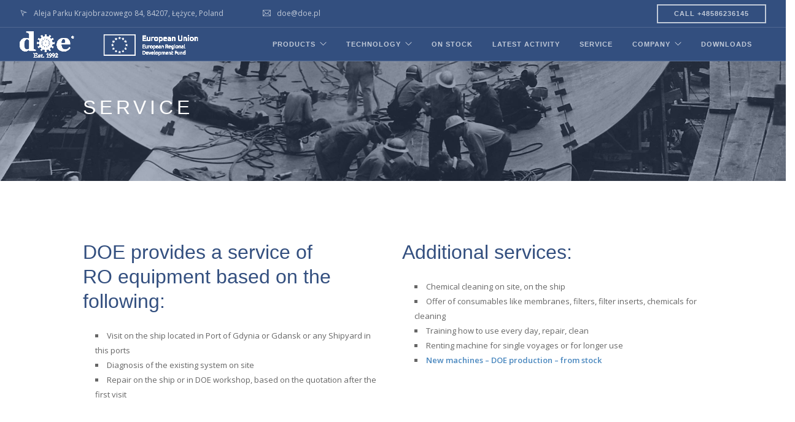

--- FILE ---
content_type: text/html; charset=UTF-8
request_url: https://doe.pl/service/
body_size: 11981
content:
<!doctype html>
<html lang="en-US">

<head>
	<meta charset="UTF-8">
	<meta name="viewport" content="width=device-width, initial-scale=1.0">
	<link rel="pingback" href="https://doe.pl/xmlrpc.php" />
	<title>Service &#8211; DOE</title>
<meta name='robots' content='max-image-preview:large' />
<link rel='dns-prefetch' href='//fonts.googleapis.com' />
<link rel="alternate" type="application/rss+xml" title="DOE &raquo; Feed" href="https://doe.pl/feed/" />
<link rel="alternate" type="application/rss+xml" title="DOE &raquo; Comments Feed" href="https://doe.pl/comments/feed/" />
<link rel="alternate" title="oEmbed (JSON)" type="application/json+oembed" href="https://doe.pl/wp-json/oembed/1.0/embed?url=https%3A%2F%2Fdoe.pl%2Fservice%2F" />
<link rel="alternate" title="oEmbed (XML)" type="text/xml+oembed" href="https://doe.pl/wp-json/oembed/1.0/embed?url=https%3A%2F%2Fdoe.pl%2Fservice%2F&#038;format=xml" />
<style id='wp-img-auto-sizes-contain-inline-css' type='text/css'>
img:is([sizes=auto i],[sizes^="auto," i]){contain-intrinsic-size:3000px 1500px}
/*# sourceURL=wp-img-auto-sizes-contain-inline-css */
</style>
<style id='wp-emoji-styles-inline-css' type='text/css'>

	img.wp-smiley, img.emoji {
		display: inline !important;
		border: none !important;
		box-shadow: none !important;
		height: 1em !important;
		width: 1em !important;
		margin: 0 0.07em !important;
		vertical-align: -0.1em !important;
		background: none !important;
		padding: 0 !important;
	}
/*# sourceURL=wp-emoji-styles-inline-css */
</style>
<style id='wp-block-library-inline-css' type='text/css'>
:root{--wp-block-synced-color:#7a00df;--wp-block-synced-color--rgb:122,0,223;--wp-bound-block-color:var(--wp-block-synced-color);--wp-editor-canvas-background:#ddd;--wp-admin-theme-color:#007cba;--wp-admin-theme-color--rgb:0,124,186;--wp-admin-theme-color-darker-10:#006ba1;--wp-admin-theme-color-darker-10--rgb:0,107,160.5;--wp-admin-theme-color-darker-20:#005a87;--wp-admin-theme-color-darker-20--rgb:0,90,135;--wp-admin-border-width-focus:2px}@media (min-resolution:192dpi){:root{--wp-admin-border-width-focus:1.5px}}.wp-element-button{cursor:pointer}:root .has-very-light-gray-background-color{background-color:#eee}:root .has-very-dark-gray-background-color{background-color:#313131}:root .has-very-light-gray-color{color:#eee}:root .has-very-dark-gray-color{color:#313131}:root .has-vivid-green-cyan-to-vivid-cyan-blue-gradient-background{background:linear-gradient(135deg,#00d084,#0693e3)}:root .has-purple-crush-gradient-background{background:linear-gradient(135deg,#34e2e4,#4721fb 50%,#ab1dfe)}:root .has-hazy-dawn-gradient-background{background:linear-gradient(135deg,#faaca8,#dad0ec)}:root .has-subdued-olive-gradient-background{background:linear-gradient(135deg,#fafae1,#67a671)}:root .has-atomic-cream-gradient-background{background:linear-gradient(135deg,#fdd79a,#004a59)}:root .has-nightshade-gradient-background{background:linear-gradient(135deg,#330968,#31cdcf)}:root .has-midnight-gradient-background{background:linear-gradient(135deg,#020381,#2874fc)}:root{--wp--preset--font-size--normal:16px;--wp--preset--font-size--huge:42px}.has-regular-font-size{font-size:1em}.has-larger-font-size{font-size:2.625em}.has-normal-font-size{font-size:var(--wp--preset--font-size--normal)}.has-huge-font-size{font-size:var(--wp--preset--font-size--huge)}.has-text-align-center{text-align:center}.has-text-align-left{text-align:left}.has-text-align-right{text-align:right}.has-fit-text{white-space:nowrap!important}#end-resizable-editor-section{display:none}.aligncenter{clear:both}.items-justified-left{justify-content:flex-start}.items-justified-center{justify-content:center}.items-justified-right{justify-content:flex-end}.items-justified-space-between{justify-content:space-between}.screen-reader-text{border:0;clip-path:inset(50%);height:1px;margin:-1px;overflow:hidden;padding:0;position:absolute;width:1px;word-wrap:normal!important}.screen-reader-text:focus{background-color:#ddd;clip-path:none;color:#444;display:block;font-size:1em;height:auto;left:5px;line-height:normal;padding:15px 23px 14px;text-decoration:none;top:5px;width:auto;z-index:100000}html :where(.has-border-color){border-style:solid}html :where([style*=border-top-color]){border-top-style:solid}html :where([style*=border-right-color]){border-right-style:solid}html :where([style*=border-bottom-color]){border-bottom-style:solid}html :where([style*=border-left-color]){border-left-style:solid}html :where([style*=border-width]){border-style:solid}html :where([style*=border-top-width]){border-top-style:solid}html :where([style*=border-right-width]){border-right-style:solid}html :where([style*=border-bottom-width]){border-bottom-style:solid}html :where([style*=border-left-width]){border-left-style:solid}html :where(img[class*=wp-image-]){height:auto;max-width:100%}:where(figure){margin:0 0 1em}html :where(.is-position-sticky){--wp-admin--admin-bar--position-offset:var(--wp-admin--admin-bar--height,0px)}@media screen and (max-width:600px){html :where(.is-position-sticky){--wp-admin--admin-bar--position-offset:0px}}

/*# sourceURL=wp-block-library-inline-css */
</style><style id='global-styles-inline-css' type='text/css'>
:root{--wp--preset--aspect-ratio--square: 1;--wp--preset--aspect-ratio--4-3: 4/3;--wp--preset--aspect-ratio--3-4: 3/4;--wp--preset--aspect-ratio--3-2: 3/2;--wp--preset--aspect-ratio--2-3: 2/3;--wp--preset--aspect-ratio--16-9: 16/9;--wp--preset--aspect-ratio--9-16: 9/16;--wp--preset--color--black: #000000;--wp--preset--color--cyan-bluish-gray: #abb8c3;--wp--preset--color--white: #ffffff;--wp--preset--color--pale-pink: #f78da7;--wp--preset--color--vivid-red: #cf2e2e;--wp--preset--color--luminous-vivid-orange: #ff6900;--wp--preset--color--luminous-vivid-amber: #fcb900;--wp--preset--color--light-green-cyan: #7bdcb5;--wp--preset--color--vivid-green-cyan: #00d084;--wp--preset--color--pale-cyan-blue: #8ed1fc;--wp--preset--color--vivid-cyan-blue: #0693e3;--wp--preset--color--vivid-purple: #9b51e0;--wp--preset--gradient--vivid-cyan-blue-to-vivid-purple: linear-gradient(135deg,rgb(6,147,227) 0%,rgb(155,81,224) 100%);--wp--preset--gradient--light-green-cyan-to-vivid-green-cyan: linear-gradient(135deg,rgb(122,220,180) 0%,rgb(0,208,130) 100%);--wp--preset--gradient--luminous-vivid-amber-to-luminous-vivid-orange: linear-gradient(135deg,rgb(252,185,0) 0%,rgb(255,105,0) 100%);--wp--preset--gradient--luminous-vivid-orange-to-vivid-red: linear-gradient(135deg,rgb(255,105,0) 0%,rgb(207,46,46) 100%);--wp--preset--gradient--very-light-gray-to-cyan-bluish-gray: linear-gradient(135deg,rgb(238,238,238) 0%,rgb(169,184,195) 100%);--wp--preset--gradient--cool-to-warm-spectrum: linear-gradient(135deg,rgb(74,234,220) 0%,rgb(151,120,209) 20%,rgb(207,42,186) 40%,rgb(238,44,130) 60%,rgb(251,105,98) 80%,rgb(254,248,76) 100%);--wp--preset--gradient--blush-light-purple: linear-gradient(135deg,rgb(255,206,236) 0%,rgb(152,150,240) 100%);--wp--preset--gradient--blush-bordeaux: linear-gradient(135deg,rgb(254,205,165) 0%,rgb(254,45,45) 50%,rgb(107,0,62) 100%);--wp--preset--gradient--luminous-dusk: linear-gradient(135deg,rgb(255,203,112) 0%,rgb(199,81,192) 50%,rgb(65,88,208) 100%);--wp--preset--gradient--pale-ocean: linear-gradient(135deg,rgb(255,245,203) 0%,rgb(182,227,212) 50%,rgb(51,167,181) 100%);--wp--preset--gradient--electric-grass: linear-gradient(135deg,rgb(202,248,128) 0%,rgb(113,206,126) 100%);--wp--preset--gradient--midnight: linear-gradient(135deg,rgb(2,3,129) 0%,rgb(40,116,252) 100%);--wp--preset--font-size--small: 13px;--wp--preset--font-size--medium: 20px;--wp--preset--font-size--large: 36px;--wp--preset--font-size--x-large: 42px;--wp--preset--spacing--20: 0.44rem;--wp--preset--spacing--30: 0.67rem;--wp--preset--spacing--40: 1rem;--wp--preset--spacing--50: 1.5rem;--wp--preset--spacing--60: 2.25rem;--wp--preset--spacing--70: 3.38rem;--wp--preset--spacing--80: 5.06rem;--wp--preset--shadow--natural: 6px 6px 9px rgba(0, 0, 0, 0.2);--wp--preset--shadow--deep: 12px 12px 50px rgba(0, 0, 0, 0.4);--wp--preset--shadow--sharp: 6px 6px 0px rgba(0, 0, 0, 0.2);--wp--preset--shadow--outlined: 6px 6px 0px -3px rgb(255, 255, 255), 6px 6px rgb(0, 0, 0);--wp--preset--shadow--crisp: 6px 6px 0px rgb(0, 0, 0);}:where(.is-layout-flex){gap: 0.5em;}:where(.is-layout-grid){gap: 0.5em;}body .is-layout-flex{display: flex;}.is-layout-flex{flex-wrap: wrap;align-items: center;}.is-layout-flex > :is(*, div){margin: 0;}body .is-layout-grid{display: grid;}.is-layout-grid > :is(*, div){margin: 0;}:where(.wp-block-columns.is-layout-flex){gap: 2em;}:where(.wp-block-columns.is-layout-grid){gap: 2em;}:where(.wp-block-post-template.is-layout-flex){gap: 1.25em;}:where(.wp-block-post-template.is-layout-grid){gap: 1.25em;}.has-black-color{color: var(--wp--preset--color--black) !important;}.has-cyan-bluish-gray-color{color: var(--wp--preset--color--cyan-bluish-gray) !important;}.has-white-color{color: var(--wp--preset--color--white) !important;}.has-pale-pink-color{color: var(--wp--preset--color--pale-pink) !important;}.has-vivid-red-color{color: var(--wp--preset--color--vivid-red) !important;}.has-luminous-vivid-orange-color{color: var(--wp--preset--color--luminous-vivid-orange) !important;}.has-luminous-vivid-amber-color{color: var(--wp--preset--color--luminous-vivid-amber) !important;}.has-light-green-cyan-color{color: var(--wp--preset--color--light-green-cyan) !important;}.has-vivid-green-cyan-color{color: var(--wp--preset--color--vivid-green-cyan) !important;}.has-pale-cyan-blue-color{color: var(--wp--preset--color--pale-cyan-blue) !important;}.has-vivid-cyan-blue-color{color: var(--wp--preset--color--vivid-cyan-blue) !important;}.has-vivid-purple-color{color: var(--wp--preset--color--vivid-purple) !important;}.has-black-background-color{background-color: var(--wp--preset--color--black) !important;}.has-cyan-bluish-gray-background-color{background-color: var(--wp--preset--color--cyan-bluish-gray) !important;}.has-white-background-color{background-color: var(--wp--preset--color--white) !important;}.has-pale-pink-background-color{background-color: var(--wp--preset--color--pale-pink) !important;}.has-vivid-red-background-color{background-color: var(--wp--preset--color--vivid-red) !important;}.has-luminous-vivid-orange-background-color{background-color: var(--wp--preset--color--luminous-vivid-orange) !important;}.has-luminous-vivid-amber-background-color{background-color: var(--wp--preset--color--luminous-vivid-amber) !important;}.has-light-green-cyan-background-color{background-color: var(--wp--preset--color--light-green-cyan) !important;}.has-vivid-green-cyan-background-color{background-color: var(--wp--preset--color--vivid-green-cyan) !important;}.has-pale-cyan-blue-background-color{background-color: var(--wp--preset--color--pale-cyan-blue) !important;}.has-vivid-cyan-blue-background-color{background-color: var(--wp--preset--color--vivid-cyan-blue) !important;}.has-vivid-purple-background-color{background-color: var(--wp--preset--color--vivid-purple) !important;}.has-black-border-color{border-color: var(--wp--preset--color--black) !important;}.has-cyan-bluish-gray-border-color{border-color: var(--wp--preset--color--cyan-bluish-gray) !important;}.has-white-border-color{border-color: var(--wp--preset--color--white) !important;}.has-pale-pink-border-color{border-color: var(--wp--preset--color--pale-pink) !important;}.has-vivid-red-border-color{border-color: var(--wp--preset--color--vivid-red) !important;}.has-luminous-vivid-orange-border-color{border-color: var(--wp--preset--color--luminous-vivid-orange) !important;}.has-luminous-vivid-amber-border-color{border-color: var(--wp--preset--color--luminous-vivid-amber) !important;}.has-light-green-cyan-border-color{border-color: var(--wp--preset--color--light-green-cyan) !important;}.has-vivid-green-cyan-border-color{border-color: var(--wp--preset--color--vivid-green-cyan) !important;}.has-pale-cyan-blue-border-color{border-color: var(--wp--preset--color--pale-cyan-blue) !important;}.has-vivid-cyan-blue-border-color{border-color: var(--wp--preset--color--vivid-cyan-blue) !important;}.has-vivid-purple-border-color{border-color: var(--wp--preset--color--vivid-purple) !important;}.has-vivid-cyan-blue-to-vivid-purple-gradient-background{background: var(--wp--preset--gradient--vivid-cyan-blue-to-vivid-purple) !important;}.has-light-green-cyan-to-vivid-green-cyan-gradient-background{background: var(--wp--preset--gradient--light-green-cyan-to-vivid-green-cyan) !important;}.has-luminous-vivid-amber-to-luminous-vivid-orange-gradient-background{background: var(--wp--preset--gradient--luminous-vivid-amber-to-luminous-vivid-orange) !important;}.has-luminous-vivid-orange-to-vivid-red-gradient-background{background: var(--wp--preset--gradient--luminous-vivid-orange-to-vivid-red) !important;}.has-very-light-gray-to-cyan-bluish-gray-gradient-background{background: var(--wp--preset--gradient--very-light-gray-to-cyan-bluish-gray) !important;}.has-cool-to-warm-spectrum-gradient-background{background: var(--wp--preset--gradient--cool-to-warm-spectrum) !important;}.has-blush-light-purple-gradient-background{background: var(--wp--preset--gradient--blush-light-purple) !important;}.has-blush-bordeaux-gradient-background{background: var(--wp--preset--gradient--blush-bordeaux) !important;}.has-luminous-dusk-gradient-background{background: var(--wp--preset--gradient--luminous-dusk) !important;}.has-pale-ocean-gradient-background{background: var(--wp--preset--gradient--pale-ocean) !important;}.has-electric-grass-gradient-background{background: var(--wp--preset--gradient--electric-grass) !important;}.has-midnight-gradient-background{background: var(--wp--preset--gradient--midnight) !important;}.has-small-font-size{font-size: var(--wp--preset--font-size--small) !important;}.has-medium-font-size{font-size: var(--wp--preset--font-size--medium) !important;}.has-large-font-size{font-size: var(--wp--preset--font-size--large) !important;}.has-x-large-font-size{font-size: var(--wp--preset--font-size--x-large) !important;}
/*# sourceURL=global-styles-inline-css */
</style>

<style id='classic-theme-styles-inline-css' type='text/css'>
/*! This file is auto-generated */
.wp-block-button__link{color:#fff;background-color:#32373c;border-radius:9999px;box-shadow:none;text-decoration:none;padding:calc(.667em + 2px) calc(1.333em + 2px);font-size:1.125em}.wp-block-file__button{background:#32373c;color:#fff;text-decoration:none}
/*# sourceURL=/wp-includes/css/classic-themes.min.css */
</style>
<link rel='stylesheet' id='productrotation_style-css' href='https://doe.pl/wp-content/plugins/360-product-rotation-vc/assets/productrotation.css?ver=bd97af0076c685d89bc3102cd682d932' type='text/css' media='all' />
<link rel='stylesheet' id='contact-form-7-css' href='https://doe.pl/wp-content/plugins/contact-form-7/includes/css/styles.css?ver=6.1.4' type='text/css' media='all' />
<link rel='stylesheet' id='wpdreams-asl-basic-css' href='https://doe.pl/wp-content/plugins/ajax-search-lite/css/style.basic.css?ver=4.13.4' type='text/css' media='all' />
<style id='wpdreams-asl-basic-inline-css' type='text/css'>

					div[id*='ajaxsearchlitesettings'].searchsettings .asl_option_inner label {
						font-size: 0px !important;
						color: rgba(0, 0, 0, 0);
					}
					div[id*='ajaxsearchlitesettings'].searchsettings .asl_option_inner label:after {
						font-size: 11px !important;
						position: absolute;
						top: 0;
						left: 0;
						z-index: 1;
					}
					.asl_w_container {
						width: 100%;
						margin: 0px 0px 0px 0px;
						min-width: 200px;
					}
					div[id*='ajaxsearchlite'].asl_m {
						width: 100%;
					}
					div[id*='ajaxsearchliteres'].wpdreams_asl_results div.resdrg span.highlighted {
						font-weight: bold;
						color: #d9312b;
						background-color: #eee;
					}
					div[id*='ajaxsearchliteres'].wpdreams_asl_results .results img.asl_image {
						width: 70px;
						height: 70px;
						object-fit: cover;
					}
					div[id*='ajaxsearchlite'].asl_r .results {
						max-height: none;
					}
					div[id*='ajaxsearchlite'].asl_r {
						position: absolute;
					}
				
						div.asl_r.asl_w.vertical .results .item::after {
							display: block;
							position: absolute;
							bottom: 0;
							content: '';
							height: 1px;
							width: 100%;
							background: #D8D8D8;
						}
						div.asl_r.asl_w.vertical .results .item.asl_last_item::after {
							display: none;
						}
					
/*# sourceURL=wpdreams-asl-basic-inline-css */
</style>
<link rel='stylesheet' id='wpdreams-asl-instance-css' href='https://doe.pl/wp-content/plugins/ajax-search-lite/css/style-simple-grey.css?ver=4.13.4' type='text/css' media='all' />
<link rel='stylesheet' id='js_composer_front-css' href='https://doe.pl/wp-content/plugins/js_composer/assets/css/js_composer.min.css?ver=7.9' type='text/css' media='all' />
<link rel='stylesheet' id='ebor-body-font-css' href='//fonts.googleapis.com/css?family=Open+Sans%3A400%2C500%2C600&#038;ver=2.1.9' type='text/css' media='all' />
<link rel='stylesheet' id='ebor-heading-font-css' href='//fonts.googleapis.com/css?family=%3Clink+href%3D%27Titillium+Web%3A100%2C400%2C300%2C500%2C600%2C700&#038;ver=2.1.9' type='text/css' media='all' />
<link rel='stylesheet' id='ebor-lato-font-css' href='//fonts.googleapis.com/css?family=Lato%3A300%2C400&#038;ver=2.1.9' type='text/css' media='all' />
<link rel='stylesheet' id='bootstrap-css' href='https://doe.pl/wp-content/themes/foundry/style/css/bootstrap.css?ver=2.1.9' type='text/css' media='all' />
<link rel='stylesheet' id='ebor-plugins-css' href='https://doe.pl/wp-content/themes/foundry/style/css/plugins.css?ver=2.1.9' type='text/css' media='all' />
<link rel='stylesheet' id='ebor-fonts-css' href='https://doe.pl/wp-content/themes/foundry/style/css/fonts.css?ver=2.1.9' type='text/css' media='all' />
<link rel='stylesheet' id='ebor-theme-styles-css' href='https://doe.pl/wp-content/uploads/wp-less/foundry/style/css/theme-16cd131222.css' type='text/css' media='all' />
<link rel='stylesheet' id='ebor-style-css' href='https://doe.pl/wp-content/themes/foundry/style.css?ver=2.1.9' type='text/css' media='all' />
<style id='ebor-style-inline-css' type='text/css'>

			.nav-bar {
				height: 55px;
				max-height: 55px;
				line-height: 53px;	
			}
			.nav-bar > .module.left > a {
				height: 55px;
			}
			@media all and ( min-width: 992px ){
				.nav-bar .module, .nav-bar .module-group {
					height: 55px;
				}
			}
			.widget-handle .cart .label {
				top: 9px;
			}
			.module.widget-handle.mobile-toggle {
				line-height: 53px;	
				max-height: 55px;
			}
			.module-group.right .module.left:first-child {
				padding-right: 55px;
			}
			.menu > li ul {
				width: 200px;
			}
			.mega-menu > li {
				width: 200px !important;
			}
		.container{
padding-right: 80px !important;
padding-left: 80px !important;
}

h6.title { text-decoration: underline; }
hr{
    border: 0;
    height: 0;
    border-top: 0px;
    border-bottom: 0px;
}

div.ppt {
    display: none !important;
}

.tags.pull-right {
    display: none;
}
@media screen and (min-width:768px) {
    .carousel-control .glyphicon-chevron-left, .carousel-control .glyphicon-chevron-right,
    .carousel-control .icon-next, .carousel-control .icon-prev {
        width: 60px;
        height: 60px;
        margin-top: -15px;
        font-size: 60px
    }
.carousel-control .icon-next, .carousel-control .icon-prev {
    width: 40px;
    height: 40px;
    font-family: serif;
    line-height: 1
}

@media (max-width: 1025px){

.spritespin {
  
    padding-bottom: 100% !important;
}

}

.mega-menu > li{ width: 220px !important; }
/*# sourceURL=ebor-style-inline-css */
</style>
<script type="text/javascript" src="https://doe.pl/wp-includes/js/jquery/jquery.min.js?ver=3.7.1" id="jquery-core-js"></script>
<script type="text/javascript" src="https://doe.pl/wp-includes/js/jquery/jquery-migrate.min.js?ver=3.4.1" id="jquery-migrate-js"></script>
<script type="text/javascript" src="https://doe.pl/wp-content/plugins/360-product-rotation-vc/assets/productrotation.js?ver=bd97af0076c685d89bc3102cd682d932" id="productrotation_js-js"></script>
<script></script><link rel="https://api.w.org/" href="https://doe.pl/wp-json/" /><link rel="alternate" title="JSON" type="application/json" href="https://doe.pl/wp-json/wp/v2/pages/6389" /><link rel="EditURI" type="application/rsd+xml" title="RSD" href="https://doe.pl/xmlrpc.php?rsd" />

<link rel="canonical" href="https://doe.pl/service/" />
<link rel='shortlink' href='https://doe.pl/?p=6389' />
<link rel="shortcut icon" href="https://doe.pl/favicon.ico" type="image/x-icon" /><!-- Favi -->				<link rel="preconnect" href="https://fonts.gstatic.com" crossorigin />
				<link rel="preload" as="style" href="//fonts.googleapis.com/css?family=Open+Sans&display=swap" />
								<link rel="stylesheet" href="//fonts.googleapis.com/css?family=Open+Sans&display=swap" media="all" />
				<meta name="generator" content="Powered by WPBakery Page Builder - drag and drop page builder for WordPress."/>
		<style type="text/css" id="wp-custom-css">
			.breadcrumb-2 {
	display: none;
}		</style>
		<style type="text/css" data-type="vc_shortcodes-default-css">.vc_do_btn{margin-bottom:22px;}</style><style type="text/css" data-type="vc_shortcodes-custom-css">.vc_custom_1491309590728{margin-right: -90px !important;}</style><noscript><style> .wpb_animate_when_almost_visible { opacity: 1; }</style></noscript><link rel='stylesheet' id='vc_font_awesome_5_shims-css' href='https://doe.pl/wp-content/plugins/js_composer/assets/lib/vendor/node_modules/@fortawesome/fontawesome-free/css/v4-shims.min.css?ver=7.9' type='text/css' media='all' />
<link rel='stylesheet' id='vc_font_awesome_5-css' href='https://doe.pl/wp-content/plugins/js_composer/assets/lib/vendor/node_modules/@fortawesome/fontawesome-free/css/all.min.css?ver=7.9' type='text/css' media='all' />
</head>

<body data-rsssl=1 class="wp-singular page-template-default page page-id-6389 wp-theme-foundry custom-forms perm-fixed-nav normal-layout parallax-3d btn-regular wpb-js-composer js-comp-ver-7.9 vc_non_responsive">


<div class="nav-container">
    
    <nav class="bg-dark" >
    
        	

<div class="nav-utility">
	
		    <div class="module left">
	        <i class="ti-location-arrow">&nbsp;</i>
	        <span class="sub">Aleja Parku Krajobrazowego 84, 84207, Łężyce, Poland</span>
	    </div>
        
    	    <div class="module left">
	        <i class="ti-email">&nbsp;</i>
	        <span class="sub">doe@doe.pl</span>
	    </div>
        
    	    <div class="module right">
	        <a class="btn btn-sm" href="tel:+48586236145">CALL +48586236145</a>
	    </div>
        
        
</div>        
        <div class="nav-bar">
        
            <div class="module left">
                <a href="https://doe.pl/">
                    <img class="logo logo-light" alt="DOE" src="https://doe.pl/wp-content/uploads/2018/07/doe_logo_r_eu2.png" />
                    <img class="logo logo-dark" alt="DOE" src="https://doe.pl/wp-content/uploads/2015/10/doe_logo_nieb.png" />
                </a>
            </div>
            
            <div class="module widget-handle mobile-toggle right visible-sm visible-xs">
                <i class="ti-menu"></i>
            </div>
            
            <div class="module-group right">
            
                <div class="module left">
                    <ul id="menu-doe-2020" class="menu"><li id="menu-item-9476" class="menu-item menu-item-type-custom menu-item-object-custom menu-item-has-children menu-item-9476 has-dropdown"><a href="#">PRODUCTS</a>
<ul role="menu" class=" subnav">
	<li id="menu-item-9468" class="menu-item menu-item-type-custom menu-item-object-custom menu-item-has-children menu-item-9468 has-dropdown"><a href="#">MARINE</a>
	<ul role="menu" class=" subnav">
		<li id="menu-item-9631" class="menu-item menu-item-type-post_type menu-item-object-page menu-item-9631"><a href="https://doe.pl/drinking-water/">Drinking water solution</a></li>
		<li id="menu-item-9563" class="menu-item menu-item-type-post_type menu-item-object-page menu-item-9563"><a href="https://doe.pl/desalinators/">DESALINATORS</a></li>
		<li id="menu-item-9601" class="menu-item menu-item-type-post_type menu-item-object-page menu-item-9601"><a href="https://doe.pl/uv-disinfection-2/">UV-C Disinfection</a></li>
		<li id="menu-item-9645" class="menu-item menu-item-type-post_type menu-item-object-page menu-item-9645"><a href="https://doe.pl/filtration-treatment/">FILTRATION &#038; TREATMENT</a></li>
		<li id="menu-item-9600" class="menu-item menu-item-type-post_type menu-item-object-page menu-item-9600"><a href="https://doe.pl/hp-cleaning/">HP cleaning</a></li>
		<li id="menu-item-9604" class="menu-item menu-item-type-post_type menu-item-object-page menu-item-9604"><a href="https://doe.pl/tanks-hydrophores/">Tanks &#038; Hydrophores</a></li>
		<li id="menu-item-9607" class="menu-item menu-item-type-post_type menu-item-object-page menu-item-9607"><a href="https://doe.pl/heaters/">HEATING</a></li>
	</ul>
</li>
	<li id="menu-item-9470" class="menu-item menu-item-type-custom menu-item-object-custom menu-item-has-children menu-item-9470 has-dropdown"><a href="#">LAND</a>
	<ul role="menu" class=" subnav">
		<li id="menu-item-9499" class="menu-item menu-item-type-custom menu-item-object-custom menu-item-9499"><a href="https://doe.pl/hp-cleaning/">HIGH PRESSURE CLEANERS</a></li>
	</ul>
</li>
</ul>
</li>
<li id="menu-item-10906" class="menu-item menu-item-type-post_type menu-item-object-page menu-item-has-children menu-item-10906 has-dropdown"><a href="https://doe.pl/technology/">TECHNOLOGY</a>
<ul role="menu" class=" subnav">
	<li id="menu-item-10914" class="menu-item menu-item-type-post_type menu-item-object-page menu-item-10914"><a href="https://doe.pl/technology/pressure/">Pressure building technology</a></li>
	<li id="menu-item-10912" class="menu-item menu-item-type-post_type menu-item-object-page menu-item-10912"><a href="https://doe.pl/technology/uvc/">UV-C Sterilization</a></li>
	<li id="menu-item-10913" class="menu-item menu-item-type-post_type menu-item-object-page menu-item-10913"><a href="https://doe.pl/technology/heating/">Heating technology</a></li>
	<li id="menu-item-10911" class="menu-item menu-item-type-post_type menu-item-object-page menu-item-10911"><a href="https://doe.pl/technology/membrane-filtration/">Membrane filtration</a></li>
	<li id="menu-item-10910" class="menu-item menu-item-type-post_type menu-item-object-page menu-item-10910"><a href="https://doe.pl/technology/peltier-heating/">Peltier heating</a></li>
	<li id="menu-item-10909" class="menu-item menu-item-type-post_type menu-item-object-page menu-item-10909"><a href="https://doe.pl/technology/mmembrane-destilation/">Mmembrane Destilation Technology</a></li>
	<li id="menu-item-10908" class="menu-item menu-item-type-post_type menu-item-object-page menu-item-10908"><a href="https://doe.pl/technology/evaporation/">Evaporation</a></li>
	<li id="menu-item-10953" class="menu-item menu-item-type-post_type menu-item-object-page menu-item-10953"><a href="https://doe.pl/technology/sand-filtration/">Sand Filtration</a></li>
	<li id="menu-item-10954" class="menu-item menu-item-type-post_type menu-item-object-page menu-item-10954"><a href="https://doe.pl/technology/disc-filtration/">Disc Filtration</a></li>
	<li id="menu-item-10955" class="menu-item menu-item-type-post_type menu-item-object-page menu-item-10955"><a href="https://doe.pl/technology/plate-heat-exchange/">Plate Heat Exchange</a></li>
	<li id="menu-item-10956" class="menu-item menu-item-type-post_type menu-item-object-page menu-item-10956"><a href="https://doe.pl/technology/water-mineralization/">Water Mineralization</a></li>
	<li id="menu-item-10957" class="menu-item menu-item-type-post_type menu-item-object-page menu-item-10957"><a href="https://doe.pl/technology/activated-carbon-treatment/">Activated Carbon Treatment</a></li>
	<li id="menu-item-10907" class="menu-item menu-item-type-post_type menu-item-object-page menu-item-10907"><a href="https://doe.pl/technology/chlorination/">Chlorination</a></li>
	<li id="menu-item-10958" class="menu-item menu-item-type-post_type menu-item-object-page menu-item-10958"><a href="https://doe.pl/technology/ion-exchange/">Ion Exchange</a></li>
	<li id="menu-item-10959" class="menu-item menu-item-type-post_type menu-item-object-page menu-item-10959"><a href="https://doe.pl/technology/ceramic-filtration/">Ceramic Filtration</a></li>
</ul>
</li>
<li id="menu-item-9502" class="menu-item menu-item-type-custom menu-item-object-custom menu-item-9502"><a href="https://doe.pl/stock/">ON STOCK</a></li>
<li id="menu-item-9667" class="menu-item menu-item-type-post_type menu-item-object-page menu-item-9667"><a href="https://doe.pl/latest-activity/">LATEST ACTIVITY</a></li>
<li id="menu-item-9818" class="menu-item menu-item-type-post_type menu-item-object-page current-menu-item page_item page-item-6389 current_page_item menu-item-9818 active"><a href="https://doe.pl/service/">SERVICE</a></li>
<li id="menu-item-9473" class="menu-item menu-item-type-custom menu-item-object-custom menu-item-has-children menu-item-9473 has-dropdown"><a href="#">COMPANY</a>
<ul role="menu" class=" subnav">
	<li id="menu-item-9660" class="menu-item menu-item-type-post_type menu-item-object-page menu-item-9660"><a href="https://doe.pl/team-doe/">TEAM</a></li>
	<li id="menu-item-9661" class="menu-item menu-item-type-post_type menu-item-object-page menu-item-9661"><a href="https://doe.pl/office/">OFFICE</a></li>
	<li id="menu-item-9800" class="menu-item menu-item-type-post_type menu-item-object-page menu-item-9800"><a href="https://doe.pl/agents/">AGENTS</a></li>
	<li id="menu-item-10054" class="menu-item menu-item-type-post_type menu-item-object-page menu-item-10054"><a href="https://doe.pl/latest-news/">LATEST NEWS</a></li>
	<li id="menu-item-9662" class="menu-item menu-item-type-post_type menu-item-object-page menu-item-9662"><a href="https://doe.pl/jobs/">JOBS</a></li>
</ul>
</li>
<li id="menu-item-9664" class="menu-item menu-item-type-post_type menu-item-object-page menu-item-9664"><a href="https://doe.pl/download/">DOWNLOADS</a></li>
</ul>                </div>
				
				                
            </div>

        </div>
        
    </nav>
    
</div>
<div class="main-container"><section class="page-title page-title-4 image-bg overlay"><div class="background-image-holder"><img width="2560" height="2958" src="https://doe.pl/wp-content/uploads/2015/10/tlo_statek3.jpg" class="background-image" alt="" decoding="async" fetchpriority="high" srcset="https://doe.pl/wp-content/uploads/2015/10/tlo_statek3.jpg 2560w, https://doe.pl/wp-content/uploads/2015/10/tlo_statek3-260x300.jpg 260w, https://doe.pl/wp-content/uploads/2015/10/tlo_statek3-886x1024.jpg 886w" sizes="(max-width: 2560px) 100vw, 2560px" /></div>
				<div class="container">
				    <div class="row">
				    
				        <div class="col-md-6">
				            <h3 class="uppercase mb0">
				            	 Service
				            </h3>
				        </div>
				        
				        <div class="col-md-6 text-right">
				        	<ol class="breadcrumb breadcrumb-2"><li><a href="https://doe.pl/" class="home-link" rel="home">Home</a></li><li class="active">Service</li></ol>
				        </div>
				        
				    </div>
				</div>
			</section>
		
<div class="ebor-page-wrapper">
	<a id="home" class="in-page-link" href="#"></a>
	<div class="wpb-content-wrapper"><section class="  light-wrapper pb0  vc_row wpb_row vc_row-fluid light-wrapper pb0 "><div class="container "><div class="row "><div class="wpb_column vc_column_container col-sm-6"><div class="vc_column-inner"><div class="wpb_wrapper">
	<div class="wpb_text_column wpb_content_element" >
		<div class="wpb_wrapper">
			<h3>DOE provides a service of RO equipment based on the following:</h3>
<ul>
<li>Visit on the ship located in Port of Gdynia or Gdansk or any Shipyard in this ports</li>
<li>Diagnosis of the existing system on site</li>
<li>Repair on the ship or in DOE workshop, based on the quotation after the first visit</li>
</ul>

		</div>
	</div>
</div></div></div><div class="wpb_column vc_column_container col-sm-6"><div class="vc_column-inner"><div class="wpb_wrapper">
	<div class="wpb_text_column wpb_content_element" >
		<div class="wpb_wrapper">
			<h3>Additional services:</h3>
<ul>
<li>Chemical cleaning on site, on the ship</li>
<li>Offer of consumables like membranes, filters, filter inserts, chemicals for cleaning</li>
<li>Training how to use every day, repair, clean</li>
<li>Renting machine for single voyages or for longer use</li>
<li><a href="https://doe.pl/stock/">New machines &#8211; DOE production &#8211; from stock</a></li>
</ul>

		</div>
	</div>
</div></div></div></div></div></section><section class="  light-wrapper normal-padding  vc_row wpb_row vc_row-fluid light-wrapper normal-padding "><div class="container "><div class="row "><div class="wpb_column vc_column_container col-sm-6"><div class="vc_column-inner vc_custom_1491309590728"><div class="wpb_wrapper">
	<div class="wpb_text_column wpb_content_element" >
		<div class="wpb_wrapper">
			<h3>Our prices are fair<br />
and transparent</h3>
<p>We provide full service of Reverse Osmosis machines in Gdynia and Gdańsk region.</p>
<p>First visit of the technician is reasonably prices. During this visit we evaluate the machine condition and later on suggest what needs to be done to get your Reverse Osmosis water maker going.</p>

		</div>
	</div>
<div class="vc_btn3-container vc_btn3-left vc_do_btn" ><a class="vc_general vc_btn3 vc_btn3-size-md vc_btn3-shape-square vc_btn3-style-outline vc_btn3-icon-left vc_btn3-color-primary" href="https://doe.pl/wp-content/uploads/2017/04/20170413_DOE_SERVICE.pdf" title=""><i class="vc_btn3-icon fa fa-cloud-download"></i> DOWNLOAD LEAFLET [ENG]</a></div></div></div></div><div class="wpb_column vc_column_container col-sm-6"><div class="vc_column-inner"><div class="wpb_wrapper">
		    <div class="pricing-table pt-1 text-center boxed">
		        <H5 class="uppercase">FROM</H5>
		        <span class="price">230€</span>
		        <p class="lead">&nbsp</p>
		<a class="btn btn-filled btn-lg" href="mailto:doe@doe.pl">Get your quote</a></p>
<p style="text-align: center;"><a href="mailto:doe@doe.pl">Contact Us for</a><br />
to book your service date.</p>
<p>
</div></div></div></div></div></div></section><div class="row bg-secondary  bg-secondary normal-padding   bg-secondary normal-padding "><div class="wpb_column vc_column_container col-sm-12"><div class="vc_column-inner"><div class="wpb_wrapper"><div class="half-carousel">
			<section class="image-square right">
			    <div class="col-md-6 image">
			        <div class="background-image-holder">
			            <img decoding="async" width="1200" height="800" src="https://doe.pl/wp-content/uploads/2017/04/MG_9823_20170406_KARTA1-2.jpg" class="background-image" alt="" srcset="https://doe.pl/wp-content/uploads/2017/04/MG_9823_20170406_KARTA1-2.jpg 1200w, https://doe.pl/wp-content/uploads/2017/04/MG_9823_20170406_KARTA1-2-300x200.jpg 300w, https://doe.pl/wp-content/uploads/2017/04/MG_9823_20170406_KARTA1-2-768x512.jpg 768w, https://doe.pl/wp-content/uploads/2017/04/MG_9823_20170406_KARTA1-2-1024x683.jpg 1024w, https://doe.pl/wp-content/uploads/2017/04/MG_9823_20170406_KARTA1-2-600x400.jpg 600w" sizes="(max-width: 1200px) 100vw, 1200px" />
			        </div>
			    </div>
			    <div class="col-md-6 content">
			        </p>
<h3>Customer&#8217;s machine is working again!</h3>
<p class="mb0">DOE has finished a basic inspection and repair works on a small water maker. The machine is the property of an offshore company. We have replaced one damaged membrane, filters and a few worn elements were replaced by made-to-measure stainless steel ones.</p>
<p>
			    </div>
			</section>
		</div></div></div></div></div>
</div></div>

<footer class="footer-1 bg-dark">

    <div class="container">
    
        <div class="row">
        	<div class="col-md-4 col-sm-6"><div id="text-2" class="widget widget_text"><h6 class="title">CONTACT</h6><hr />			<div class="textwidget"><p>T: +48 58 664 3210<br />
T: +48 58 623 6145<br />
F: +48 58 664 3737<br />
E: (general): doe@doe.pl</p>
</div>
		</div></div><div class="col-md-4 col-sm-6"><div id="text-3" class="widget widget_text"><h6 class="title">Meeting and corespondence address:</h6><hr />			<div class="textwidget"><p>DOE Sp. z o.o.<br />
Al. Parku Krajobrazowego 84<br />
84-207 Łężyce, Poland</p>
</div>
		</div></div><div class="col-md-4 col-sm-6"><div id="text-4" class="widget widget_text"><h6 class="title">Registration and invoicing address:</h6><hr />			<div class="textwidget"><p>DOE Sp. z o.o.<br />
ul. Sibeliusa 3<br />
81-015 Gdynia, Poland<br />
NIP: PL9580651261 / KRS:0000042898 / REGON: 191217085</p>
</div>
		</div></div><div class="clear"></div>        </div>

        <div class="row">
        
            <div class="col-sm-6">
                <span class="sub">
                	All rights of this page is reserved to DOE Sp. z o.o.                </span>
            </div>
            
            <div class="col-sm-6 text-right">
                <ul class="list-inline social-list">
                                    </ul>
            </div>
            
        </div>
        
    </div>

    <a class="btn btn-sm fade-half back-to-top inner-link" href="#top">Top</a>
    
</footer>	

</div><!--/body-wrapper-->

<script type="speculationrules">
{"prefetch":[{"source":"document","where":{"and":[{"href_matches":"/*"},{"not":{"href_matches":["/wp-*.php","/wp-admin/*","/wp-content/uploads/*","/wp-content/*","/wp-content/plugins/*","/wp-content/themes/foundry/*","/*\\?(.+)"]}},{"not":{"selector_matches":"a[rel~=\"nofollow\"]"}},{"not":{"selector_matches":".no-prefetch, .no-prefetch a"}}]},"eagerness":"conservative"}]}
</script>
<script type="text/html" id="wpb-modifications"> window.wpbCustomElement = 1; </script><style>.pagemenu-hide{display:none !important;}</style>		<script type="text/javascript">
			var visualizerUserInteractionEvents = [
				"scroll",
				"mouseover",
				"keydown",
				"touchmove",
				"touchstart"
			];

			visualizerUserInteractionEvents.forEach(function(event) {
				window.addEventListener(event, visualizerTriggerScriptLoader, { passive: true });
			});

			function visualizerTriggerScriptLoader() {
				visualizerLoadScripts();
				visualizerUserInteractionEvents.forEach(function(event) {
					window.removeEventListener(event, visualizerTriggerScriptLoader, { passive: true });
				});
			}

			function visualizerLoadScripts() {
				document.querySelectorAll("script[data-visualizer-script]").forEach(function(elem) {
					jQuery.getScript( elem.getAttribute("data-visualizer-script") )
					.done( function( script, textStatus ) {
						elem.setAttribute("src", elem.getAttribute("data-visualizer-script"));
						elem.removeAttribute("data-visualizer-script");
						setTimeout( function() {
							visualizerRefreshChart();
						} );
					} );
				});
			}

			function visualizerRefreshChart() {
				jQuery( '.visualizer-front:not(.visualizer-chart-loaded)' ).resize();
				if ( jQuery( 'div.viz-facade-loaded:not(.visualizer-lazy):empty' ).length > 0 ) {
					visualizerUserInteractionEvents.forEach( function( event ) {
						window.addEventListener( event, function() {
							jQuery( '.visualizer-front:not(.visualizer-chart-loaded)' ).resize();
						}, { passive: true } );
					} );
				}
			}
		</script>
			<script type="text/javascript" src="https://doe.pl/wp-includes/js/dist/hooks.min.js?ver=dd5603f07f9220ed27f1" id="wp-hooks-js"></script>
<script type="text/javascript" src="https://doe.pl/wp-includes/js/dist/i18n.min.js?ver=c26c3dc7bed366793375" id="wp-i18n-js"></script>
<script type="text/javascript" id="wp-i18n-js-after">
/* <![CDATA[ */
wp.i18n.setLocaleData( { 'text direction\u0004ltr': [ 'ltr' ] } );
//# sourceURL=wp-i18n-js-after
/* ]]> */
</script>
<script type="text/javascript" src="https://doe.pl/wp-content/plugins/contact-form-7/includes/swv/js/index.js?ver=6.1.4" id="swv-js"></script>
<script type="text/javascript" id="contact-form-7-js-before">
/* <![CDATA[ */
var wpcf7 = {
    "api": {
        "root": "https:\/\/doe.pl\/wp-json\/",
        "namespace": "contact-form-7\/v1"
    }
};
//# sourceURL=contact-form-7-js-before
/* ]]> */
</script>
<script type="text/javascript" src="https://doe.pl/wp-content/plugins/contact-form-7/includes/js/index.js?ver=6.1.4" id="contact-form-7-js"></script>
<script type="text/javascript" id="wd-asl-ajaxsearchlite-js-before">
/* <![CDATA[ */
window.ASL = typeof window.ASL !== 'undefined' ? window.ASL : {}; window.ASL.wp_rocket_exception = "DOMContentLoaded"; window.ASL.ajaxurl = "https:\/\/doe.pl\/wp-admin\/admin-ajax.php"; window.ASL.backend_ajaxurl = "https:\/\/doe.pl\/wp-admin\/admin-ajax.php"; window.ASL.asl_url = "https:\/\/doe.pl\/wp-content\/plugins\/ajax-search-lite\/"; window.ASL.detect_ajax = 1; window.ASL.media_query = 4780; window.ASL.version = 4780; window.ASL.pageHTML = ""; window.ASL.additional_scripts = []; window.ASL.script_async_load = false; window.ASL.init_only_in_viewport = true; window.ASL.font_url = "https:\/\/doe.pl\/wp-content\/plugins\/ajax-search-lite\/css\/fonts\/icons2.woff2"; window.ASL.highlight = {"enabled":false,"data":[]}; window.ASL.analytics = {"method":0,"tracking_id":"","string":"?ajax_search={asl_term}","event":{"focus":{"active":true,"action":"focus","category":"ASL","label":"Input focus","value":"1"},"search_start":{"active":false,"action":"search_start","category":"ASL","label":"Phrase: {phrase}","value":"1"},"search_end":{"active":true,"action":"search_end","category":"ASL","label":"{phrase} | {results_count}","value":"1"},"magnifier":{"active":true,"action":"magnifier","category":"ASL","label":"Magnifier clicked","value":"1"},"return":{"active":true,"action":"return","category":"ASL","label":"Return button pressed","value":"1"},"facet_change":{"active":false,"action":"facet_change","category":"ASL","label":"{option_label} | {option_value}","value":"1"},"result_click":{"active":true,"action":"result_click","category":"ASL","label":"{result_title} | {result_url}","value":"1"}}};
//# sourceURL=wd-asl-ajaxsearchlite-js-before
/* ]]> */
</script>
<script type="text/javascript" src="https://doe.pl/wp-content/plugins/ajax-search-lite/js/min/plugin/merged/asl.min.js?ver=4780" id="wd-asl-ajaxsearchlite-js"></script>
<script type="text/javascript" id="no-right-click-images-admin-js-extra">
/* <![CDATA[ */
var nrci_opts = {"gesture":"1","drag":"1","touch":"1","admin":"1"};
//# sourceURL=no-right-click-images-admin-js-extra
/* ]]> */
</script>
<script type="text/javascript" src="https://doe.pl/wp-content/plugins/no-right-click-images-plugin/js/no-right-click-images-frontend.js?ver=4.1" id="no-right-click-images-admin-js"></script>
<script type="text/javascript" src="https://doe.pl/wp-content/themes/foundry/style/js/bootstrap.min.js?ver=2.1.9" id="ebor-bootstrap-js"></script>
<script type="text/javascript" src="https://doe.pl/wp-content/themes/foundry/style/js/final-countdown.js?ver=2.1.9" id="final-countdown-js"></script>
<script type="text/javascript" src="https://doe.pl/wp-content/themes/foundry/style/js/waypoints.js?ver=2.1.9" id="waypoints-js"></script>
<script type="text/javascript" src="https://doe.pl/wp-content/themes/foundry/style/js/counterup.js?ver=2.1.9" id="counterup-js"></script>
<script type="text/javascript" src="https://doe.pl/wp-content/themes/foundry/style/js/flexslider.js?ver=2.1.9" id="flexslider-js"></script>
<script type="text/javascript" src="https://doe.pl/wp-content/plugins/js_composer/assets/lib/vendor/node_modules/lightbox2/dist/js/lightbox.min.js?ver=7.9" id="lightbox2-js"></script>
<script type="text/javascript" src="https://doe.pl/wp-includes/js/imagesloaded.min.js?ver=5.0.0" id="imagesloaded-js"></script>
<script type="text/javascript" src="https://doe.pl/wp-includes/js/masonry.min.js?ver=4.2.2" id="masonry-js"></script>
<script type="text/javascript" src="https://doe.pl/wp-content/themes/foundry/style/js/smooth-scroll.js?ver=2.1.9" id="smooth-scroll-js"></script>
<script type="text/javascript" src="https://doe.pl/wp-content/themes/foundry/style/js/spectragram.js?ver=2.1.9" id="spectragram-js"></script>
<script type="text/javascript" src="https://doe.pl/wp-content/themes/foundry/style/js/twitter-post-fetcher.js?ver=2.1.9" id="twitter-post-fetcher-js"></script>
<script type="text/javascript" src="https://doe.pl/wp-content/themes/foundry/style/js/owl-carousel.js?ver=2.1.9" id="owl-carousel-js"></script>
<script type="text/javascript" src="https://doe.pl/wp-content/themes/foundry/style/js/flickr-feed.js?ver=2.1.9" id="flickr-feed-js"></script>
<script type="text/javascript" src="https://doe.pl/wp-content/themes/foundry/style/js/parallax.js?ver=2.1.9" id="ebor-parallax-js"></script>
<script type="text/javascript" id="ebor-scripts-js-extra">
/* <![CDATA[ */
var wp_data = {"nav_height":"55","access_token":"","client_id":"","hero_animation":"fade","hero_autoplay":"false","hero_timer":"3000","all_title":"All"};
//# sourceURL=ebor-scripts-js-extra
/* ]]> */
</script>
<script type="text/javascript" src="https://doe.pl/wp-content/themes/foundry/style/js/scripts.js?ver=2.1.9" id="ebor-scripts-js"></script>
<script type="text/javascript" src="https://doe.pl/wp-content/plugins/js_composer/assets/js/dist/js_composer_front.min.js?ver=7.9" id="wpb_composer_front_js-js"></script>
<script id="wp-emoji-settings" type="application/json">
{"baseUrl":"https://s.w.org/images/core/emoji/17.0.2/72x72/","ext":".png","svgUrl":"https://s.w.org/images/core/emoji/17.0.2/svg/","svgExt":".svg","source":{"concatemoji":"https://doe.pl/wp-includes/js/wp-emoji-release.min.js?ver=bd97af0076c685d89bc3102cd682d932"}}
</script>
<script type="module">
/* <![CDATA[ */
/*! This file is auto-generated */
const a=JSON.parse(document.getElementById("wp-emoji-settings").textContent),o=(window._wpemojiSettings=a,"wpEmojiSettingsSupports"),s=["flag","emoji"];function i(e){try{var t={supportTests:e,timestamp:(new Date).valueOf()};sessionStorage.setItem(o,JSON.stringify(t))}catch(e){}}function c(e,t,n){e.clearRect(0,0,e.canvas.width,e.canvas.height),e.fillText(t,0,0);t=new Uint32Array(e.getImageData(0,0,e.canvas.width,e.canvas.height).data);e.clearRect(0,0,e.canvas.width,e.canvas.height),e.fillText(n,0,0);const a=new Uint32Array(e.getImageData(0,0,e.canvas.width,e.canvas.height).data);return t.every((e,t)=>e===a[t])}function p(e,t){e.clearRect(0,0,e.canvas.width,e.canvas.height),e.fillText(t,0,0);var n=e.getImageData(16,16,1,1);for(let e=0;e<n.data.length;e++)if(0!==n.data[e])return!1;return!0}function u(e,t,n,a){switch(t){case"flag":return n(e,"\ud83c\udff3\ufe0f\u200d\u26a7\ufe0f","\ud83c\udff3\ufe0f\u200b\u26a7\ufe0f")?!1:!n(e,"\ud83c\udde8\ud83c\uddf6","\ud83c\udde8\u200b\ud83c\uddf6")&&!n(e,"\ud83c\udff4\udb40\udc67\udb40\udc62\udb40\udc65\udb40\udc6e\udb40\udc67\udb40\udc7f","\ud83c\udff4\u200b\udb40\udc67\u200b\udb40\udc62\u200b\udb40\udc65\u200b\udb40\udc6e\u200b\udb40\udc67\u200b\udb40\udc7f");case"emoji":return!a(e,"\ud83e\u1fac8")}return!1}function f(e,t,n,a){let r;const o=(r="undefined"!=typeof WorkerGlobalScope&&self instanceof WorkerGlobalScope?new OffscreenCanvas(300,150):document.createElement("canvas")).getContext("2d",{willReadFrequently:!0}),s=(o.textBaseline="top",o.font="600 32px Arial",{});return e.forEach(e=>{s[e]=t(o,e,n,a)}),s}function r(e){var t=document.createElement("script");t.src=e,t.defer=!0,document.head.appendChild(t)}a.supports={everything:!0,everythingExceptFlag:!0},new Promise(t=>{let n=function(){try{var e=JSON.parse(sessionStorage.getItem(o));if("object"==typeof e&&"number"==typeof e.timestamp&&(new Date).valueOf()<e.timestamp+604800&&"object"==typeof e.supportTests)return e.supportTests}catch(e){}return null}();if(!n){if("undefined"!=typeof Worker&&"undefined"!=typeof OffscreenCanvas&&"undefined"!=typeof URL&&URL.createObjectURL&&"undefined"!=typeof Blob)try{var e="postMessage("+f.toString()+"("+[JSON.stringify(s),u.toString(),c.toString(),p.toString()].join(",")+"));",a=new Blob([e],{type:"text/javascript"});const r=new Worker(URL.createObjectURL(a),{name:"wpTestEmojiSupports"});return void(r.onmessage=e=>{i(n=e.data),r.terminate(),t(n)})}catch(e){}i(n=f(s,u,c,p))}t(n)}).then(e=>{for(const n in e)a.supports[n]=e[n],a.supports.everything=a.supports.everything&&a.supports[n],"flag"!==n&&(a.supports.everythingExceptFlag=a.supports.everythingExceptFlag&&a.supports[n]);var t;a.supports.everythingExceptFlag=a.supports.everythingExceptFlag&&!a.supports.flag,a.supports.everything||((t=a.source||{}).concatemoji?r(t.concatemoji):t.wpemoji&&t.twemoji&&(r(t.twemoji),r(t.wpemoji)))});
//# sourceURL=https://doe.pl/wp-includes/js/wp-emoji-loader.min.js
/* ]]> */
</script>
<script></script></body>
</html>